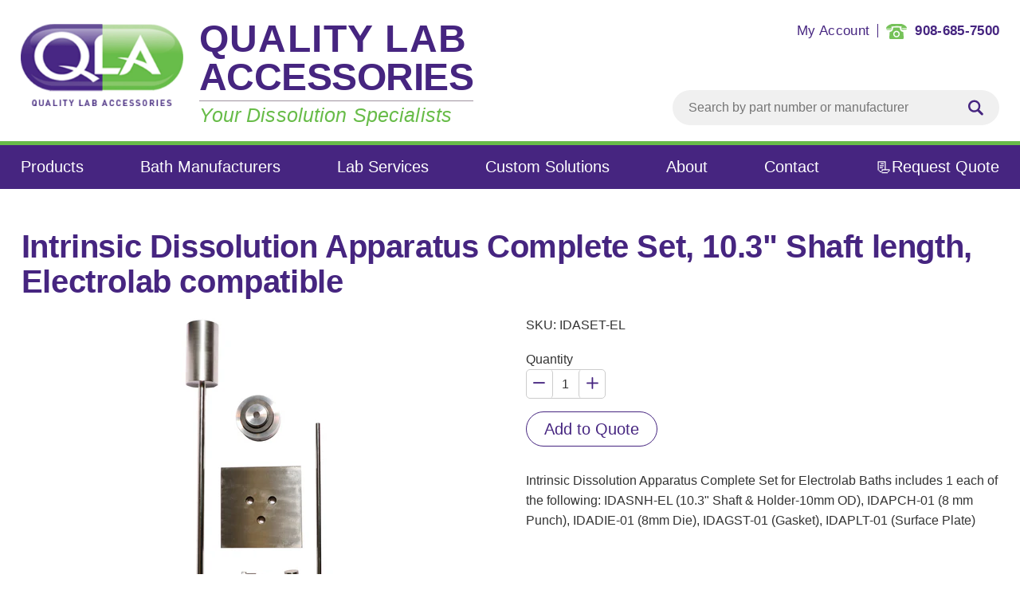

--- FILE ---
content_type: text/html; charset=utf-8
request_url: https://qla-llc.com/products/intrinsic-dissolution-apparatus-complete-set-10-3-shaft-length-electrolab-compatible
body_size: 16430
content:
<!doctype html>
<!--[if IE 8]><html class="no-js lt-ie9" lang="en"> <![endif]-->
<!--[if IE 9 ]><html class="ie9 no-js"> <![endif]-->
<!--[if (gt IE 9)|!(IE)]><!--> <html class="no-js"> <!--<![endif]-->
<head>



  <!-- Basic page needs ================================================== -->
  <meta charset="utf-8">
  <meta http-equiv="X-UA-Compatible" content="IE=edge,chrome=1">

	<link rel="apple-touch-icon" sizes="180x180" href="//qla-llc.com/cdn/shop/t/5/assets/apple-touch-icon.png?v=132710780986042365031593069307">
	<link rel="icon" type="image/png" sizes="32x32" href="//qla-llc.com/cdn/shop/t/5/assets/favicon-32x32.png?v=88446040685309216761593069248">
	<link rel="icon" type="image/png" sizes="16x16" href="//qla-llc.com/cdn/shop/t/5/assets/favicon-16x16.png?v=178712964942843899891593069264">
	<link rel="manifest" href="//qla-llc.com/cdn/shop/t/5/assets/site.webmanifest?v=41335316491164338651593069278">
	<link rel="mask-icon" href="//qla-llc.com/cdn/shop/t/5/assets/safari-pinned-tab.svg?v=11843680789963957751593069288" color="#5bbad5">
	<meta name="msapplication-TileColor" content="#00aba9">
	<meta name="theme-color" content="#462580">

	

  

  

  

  <!-- Title and description ================================================== -->
  <title>
  Intrinsic Dissolution Apparatus Complete Set, 10.3&quot; Shaft length, Elec &ndash; Quality Lab Accessories
  </title>

  
  <meta name="description" content="Intrinsic Dissolution Apparatus Complete Set for Electrolab Baths includes 1 each of the following: IDASNH-EL (10.3&quot; Shaft &amp;amp; Holder-10mm OD), IDAPCH-01 (8 mm Punch), IDADIE-01 (8mm Die), IDAGST-01 (Gasket), IDAPLT-01 (Surface Plate)">
  

  <!-- Helpers ================================================== -->
  <!-- /snippets/social-meta-tags.liquid -->


  <meta property="og:type" content="product">
  <meta property="og:title" content="Intrinsic Dissolution Apparatus Complete Set, 10.3&quot; Shaft length, Electrolab compatible">
  
    <meta property="og:image" content="http://qla-llc.com/cdn/shop/products/376fa2c739c6c761d85d1518b35b6844_9224381c-9ac4-4c79-8099-7c8ba463197d_600x600.jpg?v=1644258253">
    <meta property="og:image:secure_url" content="https://qla-llc.com/cdn/shop/products/376fa2c739c6c761d85d1518b35b6844_9224381c-9ac4-4c79-8099-7c8ba463197d_600x600.jpg?v=1644258253">
  
  <meta property="og:description" content="Intrinsic Dissolution Apparatus Complete Set for Electrolab Baths includes 1 each of the following: IDASNH-EL (10.3&quot; Shaft &amp;amp; Holder-10mm OD), IDAPCH-01 (8 mm Punch), IDADIE-01 (8mm Die), IDAGST-01 (Gasket), IDAPLT-01 (Surface Plate)">

 
  <meta property="og:price:amount" content="0.00">
  <meta property="og:price:currency" content="USD">
 


<meta property="og:url" content="https://qla-llc.com/products/intrinsic-dissolution-apparatus-complete-set-10-3-shaft-length-electrolab-compatible">
<meta property="og:site_name" content="Quality Lab Accessories">




  <meta name="twitter:card" content="summary">


  <meta name="twitter:title" content="Intrinsic Dissolution Apparatus Complete Set, 10.3&quot; Shaft length, Electrolab compatible">
  <meta name="twitter:description" content="Intrinsic Dissolution Apparatus Complete Set for Electrolab Baths includes 1 each of the following: IDASNH-EL (10.3&quot; Shaft &amp;amp; Holder-10mm OD), IDAPCH-01 (8 mm Punch), IDADIE-01 (8mm Die), IDAGST-01">
  <meta name="twitter:image" content="https://qla-llc.com/cdn/shop/products/376fa2c739c6c761d85d1518b35b6844_9224381c-9ac4-4c79-8099-7c8ba463197d_600x600.jpg?v=1644258253">
  <meta name="twitter:image:width" content="600">
  <meta name="twitter:image:height" content="600">


  <link rel="canonical" href="https://qla-llc.com/products/intrinsic-dissolution-apparatus-complete-set-10-3-shaft-length-electrolab-compatible">
  <meta name="viewport" content="width=device-width,initial-scale=1,shrink-to-fit=no">
  <meta name="theme-color" content="#747474">

  <!-- Google Tag Manager -->
<script>(function(w,d,s,l,i){w[l]=w[l]||[];w[l].push({'gtm.start':
new Date().getTime(),event:'gtm.js'});var f=d.getElementsByTagName(s)[0],
j=d.createElement(s),dl=l!='dataLayer'?'&l='+l:'';j.async=true;j.src=
'https://www.googletagmanager.com/gtm.js?id='+i+dl;f.parentNode.insertBefore(j,f);
})(window,document,'script','dataLayer','GTM-M6QSS4L');</script>
<!-- End Google Tag Manager -->

  <!-- Google tag (gtag.js) --> <script async src=https://www.googletagmanager.com/gtag/js?id=G-15DCJ1V0SN></script> <script> window.dataLayer = window.dataLayer || []; function gtag(){dataLayer.push(arguments);} gtag('js', new Date()); gtag('config', 'G-15DCJ1V0SN'); </script>

  <!-- CSS ================================================== -->
  <link href="//qla-llc.com/cdn/shop/t/5/assets/timber.scss.css?v=12902307591852195771751989368" rel="stylesheet" type="text/css" media="all" />

  

  
  <link href="//qla-llc.com/cdn/shop/t/5/assets/jquery.fancybox.min.css?v=19278034316635137701593069260" rel="stylesheet" type="text/css" media="all" />

  <link rel="stylesheet" href="https://use.fontawesome.com/releases/v5.3.1/css/solid.css" integrity="sha384-VGP9aw4WtGH/uPAOseYxZ+Vz/vaTb1ehm1bwx92Fm8dTrE+3boLfF1SpAtB1z7HW" crossorigin="anonymous">
  <link rel="stylesheet" href="https://use.fontawesome.com/releases/v5.3.1/css/fontawesome.css" integrity="sha384-1rquJLNOM3ijoueaaeS5m+McXPJCGdr5HcA03/VHXxcp2kX2sUrQDmFc3jR5i/C7" crossorigin="anonymous">

  <!-- Header hook for plugins ================================================== -->
  <script>window.performance && window.performance.mark && window.performance.mark('shopify.content_for_header.start');</script><meta id="shopify-digital-wallet" name="shopify-digital-wallet" content="/6038585459/digital_wallets/dialog">
<link rel="alternate" type="application/json+oembed" href="https://qla-llc.com/products/intrinsic-dissolution-apparatus-complete-set-10-3-shaft-length-electrolab-compatible.oembed">
<script async="async" src="/checkouts/internal/preloads.js?locale=en-US"></script>
<script id="shopify-features" type="application/json">{"accessToken":"e8d5a72dfa8162eabd02037120c0a92a","betas":["rich-media-storefront-analytics"],"domain":"qla-llc.com","predictiveSearch":true,"shopId":6038585459,"locale":"en"}</script>
<script>var Shopify = Shopify || {};
Shopify.shop = "qla-llc-com.myshopify.com";
Shopify.locale = "en";
Shopify.currency = {"active":"USD","rate":"1.0"};
Shopify.country = "US";
Shopify.theme = {"name":"DON'T DELETE InstallingRAQ_19.06.20timber","id":81857085555,"schema_name":null,"schema_version":null,"theme_store_id":null,"role":"main"};
Shopify.theme.handle = "null";
Shopify.theme.style = {"id":null,"handle":null};
Shopify.cdnHost = "qla-llc.com/cdn";
Shopify.routes = Shopify.routes || {};
Shopify.routes.root = "/";</script>
<script type="module">!function(o){(o.Shopify=o.Shopify||{}).modules=!0}(window);</script>
<script>!function(o){function n(){var o=[];function n(){o.push(Array.prototype.slice.apply(arguments))}return n.q=o,n}var t=o.Shopify=o.Shopify||{};t.loadFeatures=n(),t.autoloadFeatures=n()}(window);</script>
<script id="shop-js-analytics" type="application/json">{"pageType":"product"}</script>
<script defer="defer" async type="module" src="//qla-llc.com/cdn/shopifycloud/shop-js/modules/v2/client.init-shop-cart-sync_BApSsMSl.en.esm.js"></script>
<script defer="defer" async type="module" src="//qla-llc.com/cdn/shopifycloud/shop-js/modules/v2/chunk.common_CBoos6YZ.esm.js"></script>
<script type="module">
  await import("//qla-llc.com/cdn/shopifycloud/shop-js/modules/v2/client.init-shop-cart-sync_BApSsMSl.en.esm.js");
await import("//qla-llc.com/cdn/shopifycloud/shop-js/modules/v2/chunk.common_CBoos6YZ.esm.js");

  window.Shopify.SignInWithShop?.initShopCartSync?.({"fedCMEnabled":true,"windoidEnabled":true});

</script>
<script id="__st">var __st={"a":6038585459,"offset":-18000,"reqid":"f831e89c-7bd4-42bf-80f5-c4c19e77df19-1768872537","pageurl":"qla-llc.com\/products\/intrinsic-dissolution-apparatus-complete-set-10-3-shaft-length-electrolab-compatible","u":"aa4e970b82b7","p":"product","rtyp":"product","rid":6752630603891};</script>
<script>window.ShopifyPaypalV4VisibilityTracking = true;</script>
<script id="captcha-bootstrap">!function(){'use strict';const t='contact',e='account',n='new_comment',o=[[t,t],['blogs',n],['comments',n],[t,'customer']],c=[[e,'customer_login'],[e,'guest_login'],[e,'recover_customer_password'],[e,'create_customer']],r=t=>t.map((([t,e])=>`form[action*='/${t}']:not([data-nocaptcha='true']) input[name='form_type'][value='${e}']`)).join(','),a=t=>()=>t?[...document.querySelectorAll(t)].map((t=>t.form)):[];function s(){const t=[...o],e=r(t);return a(e)}const i='password',u='form_key',d=['recaptcha-v3-token','g-recaptcha-response','h-captcha-response',i],f=()=>{try{return window.sessionStorage}catch{return}},m='__shopify_v',_=t=>t.elements[u];function p(t,e,n=!1){try{const o=window.sessionStorage,c=JSON.parse(o.getItem(e)),{data:r}=function(t){const{data:e,action:n}=t;return t[m]||n?{data:e,action:n}:{data:t,action:n}}(c);for(const[e,n]of Object.entries(r))t.elements[e]&&(t.elements[e].value=n);n&&o.removeItem(e)}catch(o){console.error('form repopulation failed',{error:o})}}const l='form_type',E='cptcha';function T(t){t.dataset[E]=!0}const w=window,h=w.document,L='Shopify',v='ce_forms',y='captcha';let A=!1;((t,e)=>{const n=(g='f06e6c50-85a8-45c8-87d0-21a2b65856fe',I='https://cdn.shopify.com/shopifycloud/storefront-forms-hcaptcha/ce_storefront_forms_captcha_hcaptcha.v1.5.2.iife.js',D={infoText:'Protected by hCaptcha',privacyText:'Privacy',termsText:'Terms'},(t,e,n)=>{const o=w[L][v],c=o.bindForm;if(c)return c(t,g,e,D).then(n);var r;o.q.push([[t,g,e,D],n]),r=I,A||(h.body.append(Object.assign(h.createElement('script'),{id:'captcha-provider',async:!0,src:r})),A=!0)});var g,I,D;w[L]=w[L]||{},w[L][v]=w[L][v]||{},w[L][v].q=[],w[L][y]=w[L][y]||{},w[L][y].protect=function(t,e){n(t,void 0,e),T(t)},Object.freeze(w[L][y]),function(t,e,n,w,h,L){const[v,y,A,g]=function(t,e,n){const i=e?o:[],u=t?c:[],d=[...i,...u],f=r(d),m=r(i),_=r(d.filter((([t,e])=>n.includes(e))));return[a(f),a(m),a(_),s()]}(w,h,L),I=t=>{const e=t.target;return e instanceof HTMLFormElement?e:e&&e.form},D=t=>v().includes(t);t.addEventListener('submit',(t=>{const e=I(t);if(!e)return;const n=D(e)&&!e.dataset.hcaptchaBound&&!e.dataset.recaptchaBound,o=_(e),c=g().includes(e)&&(!o||!o.value);(n||c)&&t.preventDefault(),c&&!n&&(function(t){try{if(!f())return;!function(t){const e=f();if(!e)return;const n=_(t);if(!n)return;const o=n.value;o&&e.removeItem(o)}(t);const e=Array.from(Array(32),(()=>Math.random().toString(36)[2])).join('');!function(t,e){_(t)||t.append(Object.assign(document.createElement('input'),{type:'hidden',name:u})),t.elements[u].value=e}(t,e),function(t,e){const n=f();if(!n)return;const o=[...t.querySelectorAll(`input[type='${i}']`)].map((({name:t})=>t)),c=[...d,...o],r={};for(const[a,s]of new FormData(t).entries())c.includes(a)||(r[a]=s);n.setItem(e,JSON.stringify({[m]:1,action:t.action,data:r}))}(t,e)}catch(e){console.error('failed to persist form',e)}}(e),e.submit())}));const S=(t,e)=>{t&&!t.dataset[E]&&(n(t,e.some((e=>e===t))),T(t))};for(const o of['focusin','change'])t.addEventListener(o,(t=>{const e=I(t);D(e)&&S(e,y())}));const B=e.get('form_key'),M=e.get(l),P=B&&M;t.addEventListener('DOMContentLoaded',(()=>{const t=y();if(P)for(const e of t)e.elements[l].value===M&&p(e,B);[...new Set([...A(),...v().filter((t=>'true'===t.dataset.shopifyCaptcha))])].forEach((e=>S(e,t)))}))}(h,new URLSearchParams(w.location.search),n,t,e,['guest_login'])})(!0,!0)}();</script>
<script integrity="sha256-4kQ18oKyAcykRKYeNunJcIwy7WH5gtpwJnB7kiuLZ1E=" data-source-attribution="shopify.loadfeatures" defer="defer" src="//qla-llc.com/cdn/shopifycloud/storefront/assets/storefront/load_feature-a0a9edcb.js" crossorigin="anonymous"></script>
<script data-source-attribution="shopify.dynamic_checkout.dynamic.init">var Shopify=Shopify||{};Shopify.PaymentButton=Shopify.PaymentButton||{isStorefrontPortableWallets:!0,init:function(){window.Shopify.PaymentButton.init=function(){};var t=document.createElement("script");t.src="https://qla-llc.com/cdn/shopifycloud/portable-wallets/latest/portable-wallets.en.js",t.type="module",document.head.appendChild(t)}};
</script>
<script data-source-attribution="shopify.dynamic_checkout.buyer_consent">
  function portableWalletsHideBuyerConsent(e){var t=document.getElementById("shopify-buyer-consent"),n=document.getElementById("shopify-subscription-policy-button");t&&n&&(t.classList.add("hidden"),t.setAttribute("aria-hidden","true"),n.removeEventListener("click",e))}function portableWalletsShowBuyerConsent(e){var t=document.getElementById("shopify-buyer-consent"),n=document.getElementById("shopify-subscription-policy-button");t&&n&&(t.classList.remove("hidden"),t.removeAttribute("aria-hidden"),n.addEventListener("click",e))}window.Shopify?.PaymentButton&&(window.Shopify.PaymentButton.hideBuyerConsent=portableWalletsHideBuyerConsent,window.Shopify.PaymentButton.showBuyerConsent=portableWalletsShowBuyerConsent);
</script>
<script data-source-attribution="shopify.dynamic_checkout.cart.bootstrap">document.addEventListener("DOMContentLoaded",(function(){function t(){return document.querySelector("shopify-accelerated-checkout-cart, shopify-accelerated-checkout")}if(t())Shopify.PaymentButton.init();else{new MutationObserver((function(e,n){t()&&(Shopify.PaymentButton.init(),n.disconnect())})).observe(document.body,{childList:!0,subtree:!0})}}));
</script>

<script>window.performance && window.performance.mark && window.performance.mark('shopify.content_for_header.end');</script>
  <!-- /snippets/oldIE-js.liquid -->


<!--[if lt IE 9]>
<script src="//cdnjs.cloudflare.com/ajax/libs/html5shiv/3.7.2/html5shiv.min.js" type="text/javascript"></script>
<script src="//qla-llc.com/cdn/shop/t/5/assets/respond.min.js?v=95960403441832019361593069282" type="text/javascript"></script>
<link href="//qla-llc.com/cdn/shop/t/5/assets/respond-proxy.html" id="respond-proxy" rel="respond-proxy" />
<link href="//qla-llc.com/search?q=e58dbab0aa2fd7f1fbd0895163f28fc3" id="respond-redirect" rel="respond-redirect" />
<script src="//qla-llc.com/search?q=e58dbab0aa2fd7f1fbd0895163f28fc3" type="text/javascript"></script>
<![endif]-->



  <script src="//ajax.googleapis.com/ajax/libs/jquery/1.12.4/jquery.min.js" type="text/javascript"></script>
  <script src="//qla-llc.com/cdn/shop/t/5/assets/modernizr.min.js?v=170583868966104506851593069241" type="text/javascript"></script>

  
  
<style >
@media screen and (max-width: 600px) {
	#raq_lname {
            float:right !important;
            margin-left:0px !important;
    	}
</style>
<link href="https://monorail-edge.shopifysvc.com" rel="dns-prefetch">
<script>(function(){if ("sendBeacon" in navigator && "performance" in window) {try {var session_token_from_headers = performance.getEntriesByType('navigation')[0].serverTiming.find(x => x.name == '_s').description;} catch {var session_token_from_headers = undefined;}var session_cookie_matches = document.cookie.match(/_shopify_s=([^;]*)/);var session_token_from_cookie = session_cookie_matches && session_cookie_matches.length === 2 ? session_cookie_matches[1] : "";var session_token = session_token_from_headers || session_token_from_cookie || "";function handle_abandonment_event(e) {var entries = performance.getEntries().filter(function(entry) {return /monorail-edge.shopifysvc.com/.test(entry.name);});if (!window.abandonment_tracked && entries.length === 0) {window.abandonment_tracked = true;var currentMs = Date.now();var navigation_start = performance.timing.navigationStart;var payload = {shop_id: 6038585459,url: window.location.href,navigation_start,duration: currentMs - navigation_start,session_token,page_type: "product"};window.navigator.sendBeacon("https://monorail-edge.shopifysvc.com/v1/produce", JSON.stringify({schema_id: "online_store_buyer_site_abandonment/1.1",payload: payload,metadata: {event_created_at_ms: currentMs,event_sent_at_ms: currentMs}}));}}window.addEventListener('pagehide', handle_abandonment_event);}}());</script>
<script id="web-pixels-manager-setup">(function e(e,d,r,n,o){if(void 0===o&&(o={}),!Boolean(null===(a=null===(i=window.Shopify)||void 0===i?void 0:i.analytics)||void 0===a?void 0:a.replayQueue)){var i,a;window.Shopify=window.Shopify||{};var t=window.Shopify;t.analytics=t.analytics||{};var s=t.analytics;s.replayQueue=[],s.publish=function(e,d,r){return s.replayQueue.push([e,d,r]),!0};try{self.performance.mark("wpm:start")}catch(e){}var l=function(){var e={modern:/Edge?\/(1{2}[4-9]|1[2-9]\d|[2-9]\d{2}|\d{4,})\.\d+(\.\d+|)|Firefox\/(1{2}[4-9]|1[2-9]\d|[2-9]\d{2}|\d{4,})\.\d+(\.\d+|)|Chrom(ium|e)\/(9{2}|\d{3,})\.\d+(\.\d+|)|(Maci|X1{2}).+ Version\/(15\.\d+|(1[6-9]|[2-9]\d|\d{3,})\.\d+)([,.]\d+|)( \(\w+\)|)( Mobile\/\w+|) Safari\/|Chrome.+OPR\/(9{2}|\d{3,})\.\d+\.\d+|(CPU[ +]OS|iPhone[ +]OS|CPU[ +]iPhone|CPU IPhone OS|CPU iPad OS)[ +]+(15[._]\d+|(1[6-9]|[2-9]\d|\d{3,})[._]\d+)([._]\d+|)|Android:?[ /-](13[3-9]|1[4-9]\d|[2-9]\d{2}|\d{4,})(\.\d+|)(\.\d+|)|Android.+Firefox\/(13[5-9]|1[4-9]\d|[2-9]\d{2}|\d{4,})\.\d+(\.\d+|)|Android.+Chrom(ium|e)\/(13[3-9]|1[4-9]\d|[2-9]\d{2}|\d{4,})\.\d+(\.\d+|)|SamsungBrowser\/([2-9]\d|\d{3,})\.\d+/,legacy:/Edge?\/(1[6-9]|[2-9]\d|\d{3,})\.\d+(\.\d+|)|Firefox\/(5[4-9]|[6-9]\d|\d{3,})\.\d+(\.\d+|)|Chrom(ium|e)\/(5[1-9]|[6-9]\d|\d{3,})\.\d+(\.\d+|)([\d.]+$|.*Safari\/(?![\d.]+ Edge\/[\d.]+$))|(Maci|X1{2}).+ Version\/(10\.\d+|(1[1-9]|[2-9]\d|\d{3,})\.\d+)([,.]\d+|)( \(\w+\)|)( Mobile\/\w+|) Safari\/|Chrome.+OPR\/(3[89]|[4-9]\d|\d{3,})\.\d+\.\d+|(CPU[ +]OS|iPhone[ +]OS|CPU[ +]iPhone|CPU IPhone OS|CPU iPad OS)[ +]+(10[._]\d+|(1[1-9]|[2-9]\d|\d{3,})[._]\d+)([._]\d+|)|Android:?[ /-](13[3-9]|1[4-9]\d|[2-9]\d{2}|\d{4,})(\.\d+|)(\.\d+|)|Mobile Safari.+OPR\/([89]\d|\d{3,})\.\d+\.\d+|Android.+Firefox\/(13[5-9]|1[4-9]\d|[2-9]\d{2}|\d{4,})\.\d+(\.\d+|)|Android.+Chrom(ium|e)\/(13[3-9]|1[4-9]\d|[2-9]\d{2}|\d{4,})\.\d+(\.\d+|)|Android.+(UC? ?Browser|UCWEB|U3)[ /]?(15\.([5-9]|\d{2,})|(1[6-9]|[2-9]\d|\d{3,})\.\d+)\.\d+|SamsungBrowser\/(5\.\d+|([6-9]|\d{2,})\.\d+)|Android.+MQ{2}Browser\/(14(\.(9|\d{2,})|)|(1[5-9]|[2-9]\d|\d{3,})(\.\d+|))(\.\d+|)|K[Aa][Ii]OS\/(3\.\d+|([4-9]|\d{2,})\.\d+)(\.\d+|)/},d=e.modern,r=e.legacy,n=navigator.userAgent;return n.match(d)?"modern":n.match(r)?"legacy":"unknown"}(),u="modern"===l?"modern":"legacy",c=(null!=n?n:{modern:"",legacy:""})[u],f=function(e){return[e.baseUrl,"/wpm","/b",e.hashVersion,"modern"===e.buildTarget?"m":"l",".js"].join("")}({baseUrl:d,hashVersion:r,buildTarget:u}),m=function(e){var d=e.version,r=e.bundleTarget,n=e.surface,o=e.pageUrl,i=e.monorailEndpoint;return{emit:function(e){var a=e.status,t=e.errorMsg,s=(new Date).getTime(),l=JSON.stringify({metadata:{event_sent_at_ms:s},events:[{schema_id:"web_pixels_manager_load/3.1",payload:{version:d,bundle_target:r,page_url:o,status:a,surface:n,error_msg:t},metadata:{event_created_at_ms:s}}]});if(!i)return console&&console.warn&&console.warn("[Web Pixels Manager] No Monorail endpoint provided, skipping logging."),!1;try{return self.navigator.sendBeacon.bind(self.navigator)(i,l)}catch(e){}var u=new XMLHttpRequest;try{return u.open("POST",i,!0),u.setRequestHeader("Content-Type","text/plain"),u.send(l),!0}catch(e){return console&&console.warn&&console.warn("[Web Pixels Manager] Got an unhandled error while logging to Monorail."),!1}}}}({version:r,bundleTarget:l,surface:e.surface,pageUrl:self.location.href,monorailEndpoint:e.monorailEndpoint});try{o.browserTarget=l,function(e){var d=e.src,r=e.async,n=void 0===r||r,o=e.onload,i=e.onerror,a=e.sri,t=e.scriptDataAttributes,s=void 0===t?{}:t,l=document.createElement("script"),u=document.querySelector("head"),c=document.querySelector("body");if(l.async=n,l.src=d,a&&(l.integrity=a,l.crossOrigin="anonymous"),s)for(var f in s)if(Object.prototype.hasOwnProperty.call(s,f))try{l.dataset[f]=s[f]}catch(e){}if(o&&l.addEventListener("load",o),i&&l.addEventListener("error",i),u)u.appendChild(l);else{if(!c)throw new Error("Did not find a head or body element to append the script");c.appendChild(l)}}({src:f,async:!0,onload:function(){if(!function(){var e,d;return Boolean(null===(d=null===(e=window.Shopify)||void 0===e?void 0:e.analytics)||void 0===d?void 0:d.initialized)}()){var d=window.webPixelsManager.init(e)||void 0;if(d){var r=window.Shopify.analytics;r.replayQueue.forEach((function(e){var r=e[0],n=e[1],o=e[2];d.publishCustomEvent(r,n,o)})),r.replayQueue=[],r.publish=d.publishCustomEvent,r.visitor=d.visitor,r.initialized=!0}}},onerror:function(){return m.emit({status:"failed",errorMsg:"".concat(f," has failed to load")})},sri:function(e){var d=/^sha384-[A-Za-z0-9+/=]+$/;return"string"==typeof e&&d.test(e)}(c)?c:"",scriptDataAttributes:o}),m.emit({status:"loading"})}catch(e){m.emit({status:"failed",errorMsg:(null==e?void 0:e.message)||"Unknown error"})}}})({shopId: 6038585459,storefrontBaseUrl: "https://qla-llc.com",extensionsBaseUrl: "https://extensions.shopifycdn.com/cdn/shopifycloud/web-pixels-manager",monorailEndpoint: "https://monorail-edge.shopifysvc.com/unstable/produce_batch",surface: "storefront-renderer",enabledBetaFlags: ["2dca8a86"],webPixelsConfigList: [{"id":"shopify-app-pixel","configuration":"{}","eventPayloadVersion":"v1","runtimeContext":"STRICT","scriptVersion":"0450","apiClientId":"shopify-pixel","type":"APP","privacyPurposes":["ANALYTICS","MARKETING"]},{"id":"shopify-custom-pixel","eventPayloadVersion":"v1","runtimeContext":"LAX","scriptVersion":"0450","apiClientId":"shopify-pixel","type":"CUSTOM","privacyPurposes":["ANALYTICS","MARKETING"]}],isMerchantRequest: false,initData: {"shop":{"name":"Quality Lab Accessories","paymentSettings":{"currencyCode":"USD"},"myshopifyDomain":"qla-llc-com.myshopify.com","countryCode":"US","storefrontUrl":"https:\/\/qla-llc.com"},"customer":null,"cart":null,"checkout":null,"productVariants":[{"price":{"amount":0.0,"currencyCode":"USD"},"product":{"title":"Intrinsic Dissolution Apparatus Complete Set, 10.3\" Shaft length, Electrolab compatible","vendor":"QLA","id":"6752630603891","untranslatedTitle":"Intrinsic Dissolution Apparatus Complete Set, 10.3\" Shaft length, Electrolab compatible","url":"\/products\/intrinsic-dissolution-apparatus-complete-set-10-3-shaft-length-electrolab-compatible","type":"Intrinsic Dissolution"},"id":"39814142951539","image":{"src":"\/\/qla-llc.com\/cdn\/shop\/products\/376fa2c739c6c761d85d1518b35b6844_9224381c-9ac4-4c79-8099-7c8ba463197d.jpg?v=1644258253"},"sku":"IDASET-EL","title":"Default Title","untranslatedTitle":"Default Title"}],"purchasingCompany":null},},"https://qla-llc.com/cdn","fcfee988w5aeb613cpc8e4bc33m6693e112",{"modern":"","legacy":""},{"shopId":"6038585459","storefrontBaseUrl":"https:\/\/qla-llc.com","extensionBaseUrl":"https:\/\/extensions.shopifycdn.com\/cdn\/shopifycloud\/web-pixels-manager","surface":"storefront-renderer","enabledBetaFlags":"[\"2dca8a86\"]","isMerchantRequest":"false","hashVersion":"fcfee988w5aeb613cpc8e4bc33m6693e112","publish":"custom","events":"[[\"page_viewed\",{}],[\"product_viewed\",{\"productVariant\":{\"price\":{\"amount\":0.0,\"currencyCode\":\"USD\"},\"product\":{\"title\":\"Intrinsic Dissolution Apparatus Complete Set, 10.3\\\" Shaft length, Electrolab compatible\",\"vendor\":\"QLA\",\"id\":\"6752630603891\",\"untranslatedTitle\":\"Intrinsic Dissolution Apparatus Complete Set, 10.3\\\" Shaft length, Electrolab compatible\",\"url\":\"\/products\/intrinsic-dissolution-apparatus-complete-set-10-3-shaft-length-electrolab-compatible\",\"type\":\"Intrinsic Dissolution\"},\"id\":\"39814142951539\",\"image\":{\"src\":\"\/\/qla-llc.com\/cdn\/shop\/products\/376fa2c739c6c761d85d1518b35b6844_9224381c-9ac4-4c79-8099-7c8ba463197d.jpg?v=1644258253\"},\"sku\":\"IDASET-EL\",\"title\":\"Default Title\",\"untranslatedTitle\":\"Default Title\"}}]]"});</script><script>
  window.ShopifyAnalytics = window.ShopifyAnalytics || {};
  window.ShopifyAnalytics.meta = window.ShopifyAnalytics.meta || {};
  window.ShopifyAnalytics.meta.currency = 'USD';
  var meta = {"product":{"id":6752630603891,"gid":"gid:\/\/shopify\/Product\/6752630603891","vendor":"QLA","type":"Intrinsic Dissolution","handle":"intrinsic-dissolution-apparatus-complete-set-10-3-shaft-length-electrolab-compatible","variants":[{"id":39814142951539,"price":0,"name":"Intrinsic Dissolution Apparatus Complete Set, 10.3\" Shaft length, Electrolab compatible","public_title":null,"sku":"IDASET-EL"}],"remote":false},"page":{"pageType":"product","resourceType":"product","resourceId":6752630603891,"requestId":"f831e89c-7bd4-42bf-80f5-c4c19e77df19-1768872537"}};
  for (var attr in meta) {
    window.ShopifyAnalytics.meta[attr] = meta[attr];
  }
</script>
<script class="analytics">
  (function () {
    var customDocumentWrite = function(content) {
      var jquery = null;

      if (window.jQuery) {
        jquery = window.jQuery;
      } else if (window.Checkout && window.Checkout.$) {
        jquery = window.Checkout.$;
      }

      if (jquery) {
        jquery('body').append(content);
      }
    };

    var hasLoggedConversion = function(token) {
      if (token) {
        return document.cookie.indexOf('loggedConversion=' + token) !== -1;
      }
      return false;
    }

    var setCookieIfConversion = function(token) {
      if (token) {
        var twoMonthsFromNow = new Date(Date.now());
        twoMonthsFromNow.setMonth(twoMonthsFromNow.getMonth() + 2);

        document.cookie = 'loggedConversion=' + token + '; expires=' + twoMonthsFromNow;
      }
    }

    var trekkie = window.ShopifyAnalytics.lib = window.trekkie = window.trekkie || [];
    if (trekkie.integrations) {
      return;
    }
    trekkie.methods = [
      'identify',
      'page',
      'ready',
      'track',
      'trackForm',
      'trackLink'
    ];
    trekkie.factory = function(method) {
      return function() {
        var args = Array.prototype.slice.call(arguments);
        args.unshift(method);
        trekkie.push(args);
        return trekkie;
      };
    };
    for (var i = 0; i < trekkie.methods.length; i++) {
      var key = trekkie.methods[i];
      trekkie[key] = trekkie.factory(key);
    }
    trekkie.load = function(config) {
      trekkie.config = config || {};
      trekkie.config.initialDocumentCookie = document.cookie;
      var first = document.getElementsByTagName('script')[0];
      var script = document.createElement('script');
      script.type = 'text/javascript';
      script.onerror = function(e) {
        var scriptFallback = document.createElement('script');
        scriptFallback.type = 'text/javascript';
        scriptFallback.onerror = function(error) {
                var Monorail = {
      produce: function produce(monorailDomain, schemaId, payload) {
        var currentMs = new Date().getTime();
        var event = {
          schema_id: schemaId,
          payload: payload,
          metadata: {
            event_created_at_ms: currentMs,
            event_sent_at_ms: currentMs
          }
        };
        return Monorail.sendRequest("https://" + monorailDomain + "/v1/produce", JSON.stringify(event));
      },
      sendRequest: function sendRequest(endpointUrl, payload) {
        // Try the sendBeacon API
        if (window && window.navigator && typeof window.navigator.sendBeacon === 'function' && typeof window.Blob === 'function' && !Monorail.isIos12()) {
          var blobData = new window.Blob([payload], {
            type: 'text/plain'
          });

          if (window.navigator.sendBeacon(endpointUrl, blobData)) {
            return true;
          } // sendBeacon was not successful

        } // XHR beacon

        var xhr = new XMLHttpRequest();

        try {
          xhr.open('POST', endpointUrl);
          xhr.setRequestHeader('Content-Type', 'text/plain');
          xhr.send(payload);
        } catch (e) {
          console.log(e);
        }

        return false;
      },
      isIos12: function isIos12() {
        return window.navigator.userAgent.lastIndexOf('iPhone; CPU iPhone OS 12_') !== -1 || window.navigator.userAgent.lastIndexOf('iPad; CPU OS 12_') !== -1;
      }
    };
    Monorail.produce('monorail-edge.shopifysvc.com',
      'trekkie_storefront_load_errors/1.1',
      {shop_id: 6038585459,
      theme_id: 81857085555,
      app_name: "storefront",
      context_url: window.location.href,
      source_url: "//qla-llc.com/cdn/s/trekkie.storefront.cd680fe47e6c39ca5d5df5f0a32d569bc48c0f27.min.js"});

        };
        scriptFallback.async = true;
        scriptFallback.src = '//qla-llc.com/cdn/s/trekkie.storefront.cd680fe47e6c39ca5d5df5f0a32d569bc48c0f27.min.js';
        first.parentNode.insertBefore(scriptFallback, first);
      };
      script.async = true;
      script.src = '//qla-llc.com/cdn/s/trekkie.storefront.cd680fe47e6c39ca5d5df5f0a32d569bc48c0f27.min.js';
      first.parentNode.insertBefore(script, first);
    };
    trekkie.load(
      {"Trekkie":{"appName":"storefront","development":false,"defaultAttributes":{"shopId":6038585459,"isMerchantRequest":null,"themeId":81857085555,"themeCityHash":"6917770661542890578","contentLanguage":"en","currency":"USD","eventMetadataId":"c20f2407-cfbe-4a29-ab93-c93dd5b0d55d"},"isServerSideCookieWritingEnabled":true,"monorailRegion":"shop_domain","enabledBetaFlags":["65f19447"]},"Session Attribution":{},"S2S":{"facebookCapiEnabled":false,"source":"trekkie-storefront-renderer","apiClientId":580111}}
    );

    var loaded = false;
    trekkie.ready(function() {
      if (loaded) return;
      loaded = true;

      window.ShopifyAnalytics.lib = window.trekkie;

      var originalDocumentWrite = document.write;
      document.write = customDocumentWrite;
      try { window.ShopifyAnalytics.merchantGoogleAnalytics.call(this); } catch(error) {};
      document.write = originalDocumentWrite;

      window.ShopifyAnalytics.lib.page(null,{"pageType":"product","resourceType":"product","resourceId":6752630603891,"requestId":"f831e89c-7bd4-42bf-80f5-c4c19e77df19-1768872537","shopifyEmitted":true});

      var match = window.location.pathname.match(/checkouts\/(.+)\/(thank_you|post_purchase)/)
      var token = match? match[1]: undefined;
      if (!hasLoggedConversion(token)) {
        setCookieIfConversion(token);
        window.ShopifyAnalytics.lib.track("Viewed Product",{"currency":"USD","variantId":39814142951539,"productId":6752630603891,"productGid":"gid:\/\/shopify\/Product\/6752630603891","name":"Intrinsic Dissolution Apparatus Complete Set, 10.3\" Shaft length, Electrolab compatible","price":"0.00","sku":"IDASET-EL","brand":"QLA","variant":null,"category":"Intrinsic Dissolution","nonInteraction":true,"remote":false},undefined,undefined,{"shopifyEmitted":true});
      window.ShopifyAnalytics.lib.track("monorail:\/\/trekkie_storefront_viewed_product\/1.1",{"currency":"USD","variantId":39814142951539,"productId":6752630603891,"productGid":"gid:\/\/shopify\/Product\/6752630603891","name":"Intrinsic Dissolution Apparatus Complete Set, 10.3\" Shaft length, Electrolab compatible","price":"0.00","sku":"IDASET-EL","brand":"QLA","variant":null,"category":"Intrinsic Dissolution","nonInteraction":true,"remote":false,"referer":"https:\/\/qla-llc.com\/products\/intrinsic-dissolution-apparatus-complete-set-10-3-shaft-length-electrolab-compatible"});
      }
    });


        var eventsListenerScript = document.createElement('script');
        eventsListenerScript.async = true;
        eventsListenerScript.src = "//qla-llc.com/cdn/shopifycloud/storefront/assets/shop_events_listener-3da45d37.js";
        document.getElementsByTagName('head')[0].appendChild(eventsListenerScript);

})();</script>
<script
  defer
  src="https://qla-llc.com/cdn/shopifycloud/perf-kit/shopify-perf-kit-3.0.4.min.js"
  data-application="storefront-renderer"
  data-shop-id="6038585459"
  data-render-region="gcp-us-central1"
  data-page-type="product"
  data-theme-instance-id="81857085555"
  data-theme-name=""
  data-theme-version=""
  data-monorail-region="shop_domain"
  data-resource-timing-sampling-rate="10"
  data-shs="true"
  data-shs-beacon="true"
  data-shs-export-with-fetch="true"
  data-shs-logs-sample-rate="1"
  data-shs-beacon-endpoint="https://qla-llc.com/api/collect"
></script>
</head>


<body id="intrinsic-dissolution-apparatus-complete-set-10-3-quot-shaft-length-elec" class="template-product" >

<!-- Google Tag Manager (noscript) -->
<noscript><iframe src="https://www.googletagmanager.com/ns.html?id=GTM-M6QSS4L"
height="0" width="0" style="display:none;visibility:hidden"></iframe></noscript>
<!-- End Google Tag Manager (noscript) -->

	<div id="shopify-section-mobile-navigation" class="shopify-section">
<div id="NavDrawer" class="drawer drawer--left">
    <div class="drawer__header">
      <div class="drawer__title h3">Browse</div>
      <div class="drawer__close js-drawer-close">
        <button type="button" class="icon-fallback-text">
          <span class="icon icon-x" aria-hidden="true"></span>
          <span class="fallback-text">Close menu</span>
        </button>
      </div>
    </div>
	
    <!-- begin mobile-nav -->
    <ul class="mobile-nav">
		
		
      <li class="mobile-nav__item mobile-nav__search">
        <!-- /snippets/search-bar.liquid -->


<form action="/search" method="get" class="input-group search-bar" role="search">
  
  <input type="search" name="q" value="" placeholder="Search by part number or manufacturer" class="input-group-field" aria-label="Search by part number or manufacturer">
  <span class="input-group-btn">
    <button type="submit" class="btn icon-fallback-text">
      <span class="icon icon-search" aria-hidden="true"></span>
      <span class="fallback-text">Search</span>
    </button>
  </span>
</form>

      </li>
      

		   
			
          <li class="mobile-nav__item">
            <a href="/collections/categories" class="mobile-nav__link">Products</a>
          </li>
        
      

		   
			
          <li class="mobile-nav__item">
            <a href="/collections/bath-manufacturers" class="mobile-nav__link">Bath Manufacturers</a>
          </li>
        
      

		   
			
          <li class="mobile-nav__item">
            <a href="https://www.qlalabservices.com" class="mobile-nav__link">Lab Services</a>
          </li>
        
      

		   
			
          <li class="mobile-nav__item">
            <a href="/a/content/custom-solutions/" class="mobile-nav__link">Custom Solutions</a>
          </li>
        
      

		   
			
		  
			  <li class="mobile-nav__item" aria-haspopup="true">
				<div class="mobile-nav__has-sublist">
				  <a href="/a/content/about-us/about-quality-lab-accessories/" class="mobile-nav__link">About</a>
				  <div class="mobile-nav__toggle">
					<button type="button" class="icon-fallback-text mobile-nav__toggle-open">
					  <span class="icon icon-plus" aria-hidden="true"></span>
					  <span class="fallback-text">See More</span>
					</button>
					<button type="button" class="icon-fallback-text mobile-nav__toggle-close">
					  <span class="icon icon-minus" aria-hidden="true"></span>
					  <span class="fallback-text">"Close Cart"</span>
					</button>
				  </div>
				</div>
				<ul class="mobile-nav__sublist">
				  
						<li class="mobile-nav__item">
						  <a href="/a/content/about-us/about-quality-lab-accessories/" class="mobile-nav__link">About Quality Lab Accessories</a>
						</li>
				  
						<li class="mobile-nav__item">
						  <a href="/blogs/news" class="mobile-nav__link">News</a>
						</li>
				  
						<li class="mobile-nav__item">
						  <a href="/a/content/about-us/quality-policy/" class="mobile-nav__link">Quality Policy</a>
						</li>
				  
						<li class="mobile-nav__item">
						  <a href="/a/content/about-us/counterfeiting/" class="mobile-nav__link">Counterfeiting</a>
						</li>
				  
				</ul>
			  </li>
        
      

		   
			
          <li class="mobile-nav__item">
            <a href="/a/content/contact-us/" class="mobile-nav__link">Contact</a>
          </li>
        
      

		   
			
          <li class="mobile-nav__item">
            <a href="/apps/request-a-quote/" class="mobile-nav__link">📃Request Quote <span class="sc-raq-counter"></span></a>
          </li>
        
      
		
		
			
		  
      
      
        
          <li class="mobile-nav__item">
            <a href="/account/login" id="customer_login_link">Log in</a>
          </li>
          <li class="mobile-nav__item">
            <a href="/account/register" id="customer_register_link">Create account</a>
          </li>
        
      
    </ul>
    <!-- //mobile-nav -->
  </div></div>

  
    <div id="CartDrawer" class="drawer drawer--right">
      <div class="drawer__header">
        <div class="drawer__title h3">Shopping Cart</div>
        <div class="drawer__close js-drawer-close">
          <button type="button" class="icon-fallback-text">
            <span class="icon icon-x" aria-hidden="true"></span>
            <span class="fallback-text">"Close Cart"</span>
          </button>
        </div>
      </div>
      <div id="CartContainer"></div>
    </div>
  

  <div id="PageContainer" class="is-moved-by-drawer">

    <div id="shopify-section-header" class="shopify-section"><header class="site-header section-wrap" role="banner">
	
    <div class="wrapper">
	  	<div class="inside">
			
			<div class="site-header__right">
			
				<span class="mobile-nav__toggle desktop--hide">
					<button type="button" class="js-drawer-open-left" aria-controls="NavDrawer" aria-expanded="false">
					  <span class="icon icon-hamburger" aria-hidden="true"></span>
					</button>
				</span>
				
				<span class="site-header__phone">
					<a href="tel:+19086857500">
						<span>908-685-7500</span>
					</a>
				</span>
				
				<ul class="site-header__utils">
					
						<li class="link ">
							<a href="/account">
								<span>My Account</span>
							</a>
						</li>
					
					<li class="search">
					  <form action="/search" method="get" role="search" class="site-header__search-form">
					    <input type="hidden" name="type" value="product">
						<div class="site-header__search desktop-search-bar">
							  <span class="search-input">
								<input type="search" class="site-header__search-input" name="q" value="" placeholder="Search by part number or manufacturer" aria-label="Search by part number or manufacturer">
							  </span>
							  <span class="search-submit">
								<button type="submit" class="site-header__search-btn">
									<svg version="1.1" xmlns="http://www.w3.org/2000/svg" xmlns:xlink="http://www.w3.org/1999/xlink" x="0px" y="0px" viewBox="0 0 20 20" xml:space="preserve">
										<path fill="#462580" d="M13.7,2.4c-3.1-3.1-8.2-3.1-11.4,0c-3.1,3.1-3.1,8.3,0,11.4c2.8,2.8,7,3.1,10.1,1l4.8,4.8c0.6,0.6,1.6,0.6,2.2,0c0.6-0.6,0.6-1.6,0-2.2l-4.8-4.8C16.8,9.4,16.5,5.1,13.7,2.4z M11.9,12c-2.1,2.1-5.6,2.1-7.7,0c-2.1-2.1-2.1-5.6,0-7.8c2.1-2.1,5.6-2.1,7.7,0C14.1,6.3,14.1,9.8,11.9,12z"/>
									</svg>
								</button>
							  </span>
							</div>
						</form>
					</li>			
				</ul>
			</div>
					
			<div class="site-header__logo">
				<a href="/">
					<img src="//qla-llc.com/cdn/shop/t/5/assets/logo.png?v=9972649643546180171593069296" alt="QLA | Quality Lab Accessories" />
					<span class="tagline">
						<strong><span>Quality Lab</span> Accessories</strong>
						<em>Your Dissolution Specialists</em>
					</span>
				</a>
			</div>
			
		</div>
		
	</div>
</header>



</div>

    <div id="shopify-section-main-navigation" class="shopify-section">
<nav class="nav-bar section-wrap" role="navigation">
      <div class="wrapper">
          
			  <!-- begin site-nav -->
			  <ul class="site-nav desktop-down--hide" id="AccessibleNav">
				
				  
				  
				  
					<li >
					  <a href="/collections/categories" class="site-nav__link">Products</a>
					</li>
				  
				
				  
				  
				  
					<li >
					  <a href="/collections/bath-manufacturers" class="site-nav__link">Bath Manufacturers</a>
					</li>
				  
				
				  
				  
				  
					<li >
					  <a href="https://www.qlalabservices.com" class="site-nav__link">Lab Services</a>
					</li>
				  
				
				  
				  
				  
					<li >
					  <a href="/a/content/custom-solutions/" class="site-nav__link">Custom Solutions</a>
					</li>
				  
				
				  
				  
				  
					<li class="site-nav--has-dropdown" aria-haspopup="true">
					  <a href="/a/content/about-us/about-quality-lab-accessories/" class="site-nav__link">
						About
					  </a>
					  <ul class="site-nav__dropdown">
						
						  <li>
							<a href="/a/content/about-us/about-quality-lab-accessories/" class="site-nav__link">About Quality Lab Accessories</a>
						  </li>
						
						  <li>
							<a href="/blogs/news" class="site-nav__link">News</a>
						  </li>
						
						  <li>
							<a href="/a/content/about-us/quality-policy/" class="site-nav__link">Quality Policy</a>
						  </li>
						
						  <li>
							<a href="/a/content/about-us/counterfeiting/" class="site-nav__link">Counterfeiting</a>
						  </li>
						
					  </ul>
					</li>
				  
				
				  
				  
				  
					<li >
					  <a href="/a/content/contact-us/" class="site-nav__link">Contact</a>
					</li>
				  
				
				  
				  
				  
					<li >
					  <a href="/apps/request-a-quote/" class="site-nav__link">📃Request Quote <span class="sc-raq-counter"></span></a>
					</li>
				  
				
				
			  </ul>
			  <!-- //site-nav -->
		  
		
      </div>
    </nav></div>

	

		<div class="section-wrap main-wrapper">
			<main class="wrapper main-content" role="main">

			  <!-- /templates/product.liquid -->


	





<div class="catalog-layout">

	<div class="catalog-right" data-collection-id="">

		<div itemscope itemtype="http://schema.org/Product">
			<meta itemprop="url" content="https://qla-llc.com/products/intrinsic-dissolution-apparatus-complete-set-10-3-shaft-length-electrolab-compatible">
			<meta itemprop="image" content="//qla-llc.com/cdn/shop/products/376fa2c739c6c761d85d1518b35b6844_9224381c-9ac4-4c79-8099-7c8ba463197d_grande.jpg?v=1644258253">
			
			
			
			
			<div class="grid product-single">
				<h1 itemprop="name" class="grid__item one-whole">Intrinsic Dissolution Apparatus Complete Set, 10.3" Shaft length, Electrolab compatible</h1>
				
				<div class="grid__item desktop--one-half large--two-thirds medium--one-half text-center">
					<div class="product-single__photos" id="ProductPhoto"> 
						 
						<a href="//qla-llc.com/cdn/shop/products/376fa2c739c6c761d85d1518b35b6844_9224381c-9ac4-4c79-8099-7c8ba463197d_1500x1500.jpg?v=1644258253" target="_blank" data-fancybox>
							<img src="//qla-llc.com/cdn/shop/products/376fa2c739c6c761d85d1518b35b6844_9224381c-9ac4-4c79-8099-7c8ba463197d_500x500.jpg?v=1644258253" alt="Intrinsic Dissolution Apparatus Complete Set, 10.3&quot; Shaft length, Electrolab compatible" id="ProductPhotoImg"> 
						</a>
					</div>
					
					 
				</div>
				
				<div class="grid__item desktop--one-half large--one-third medium--one-half">
					
						<p>SKU: IDASET-EL</p>
					
					<div itemprop="offers" itemscope itemtype="http://schema.org/Offer">
						<meta itemprop="priceCurrency" content="USD">
						<link itemprop="availability" href="http://schema.org/InStock">
						
						<form action="/cart/add" method="post" enctype="multipart/form-data" id="AddToCartForm" class="form-vertical">
							
							<select name="id" id="productSelect" class="product-single__variants">
								
								
									
								
										
									
										<option  selected="selected"  data-sku="IDASET-EL" value="39814142951539">
											Default Title
												
										</option>
									
									
								
				  
							</select>
							
							<label for="Quantity" class="quantity-selector">Quantity</label>
							<input type="number" id="Quantity" name="quantity" value="1" min="1" class="quantity-selector">
							
								<span class="sc-raq-add-to-quote-btn-hldr" scr-vid=39814142951539 scr-pid="6752630603891"></span>
							
						</form>
					</div>
					
					<div class="product-description rte" itemprop="description"> 
						<div class="description-section">
							<p>Intrinsic Dissolution Apparatus Complete Set for Electrolab Baths includes 1 each of the following: IDASNH-EL (10.3" Shaft &amp; Holder-10mm OD), IDAPCH-01 (8 mm Punch), IDADIE-01 (8mm Die), IDAGST-01 (Gasket), IDAPLT-01 (Surface Plate)</p>
						</div></div></div><!-- /.product-description -->
										
				</div><div class="grid__item one-whole">
						<div class="product-description rte"><strong>category:</strong> Intrinsic Dissolution
<br /><strong>Cert of Compliance:</strong> Yes
<br /><strong>Length inch:</strong> 10.3
<br /><strong>Material:</strong> 316 SS
<br /><strong>Serialized:</strong> Yes
<br /><strong>UOM/Pack Size:</strong> SET/1 each
</div>
					</div>
			</div>
		</div>
		
		
		<script src="//qla-llc.com/cdn/shopifycloud/storefront/assets/themes_support/option_selection-b017cd28.js" type="text/javascript"></script>
		<script>
		  var selectCallback = function(variant, selector) {
			timber.productPage({
			  money_format: "${{amount}}",
			  variant: variant,
			  selector: selector
			});
		  };
		
		  jQuery(function($) {
			new Shopify.OptionSelectors('productSelect', {
			  product: {"id":6752630603891,"title":"Intrinsic Dissolution Apparatus Complete Set, 10.3\" Shaft length, Electrolab compatible","handle":"intrinsic-dissolution-apparatus-complete-set-10-3-shaft-length-electrolab-compatible","description":"\u003cp\u003eIntrinsic Dissolution Apparatus Complete Set for Electrolab Baths includes 1 each of the following: IDASNH-EL (10.3\" Shaft \u0026amp; Holder-10mm OD), IDAPCH-01 (8 mm Punch), IDADIE-01 (8mm Die), IDAGST-01 (Gasket), IDAPLT-01 (Surface Plate)\u003c\/p\u003e","published_at":"2022-02-07T13:24:12-05:00","created_at":"2022-02-07T13:24:13-05:00","vendor":"QLA","type":"Intrinsic Dissolution","tags":["category:Intrinsic Dissolution","Cert of Compliance:Yes","Compatible:Electrolab","Length inch:10.3","Material:316 SS","Quote Only","Serialized:Yes","UOM\/Pack Size:SET\/1 each"],"price":0,"price_min":0,"price_max":0,"available":true,"price_varies":false,"compare_at_price":0,"compare_at_price_min":0,"compare_at_price_max":0,"compare_at_price_varies":false,"variants":[{"id":39814142951539,"title":"Default Title","option1":"Default Title","option2":null,"option3":null,"sku":"IDASET-EL","requires_shipping":true,"taxable":false,"featured_image":null,"available":true,"name":"Intrinsic Dissolution Apparatus Complete Set, 10.3\" Shaft length, Electrolab compatible","public_title":null,"options":["Default Title"],"price":0,"weight":0,"compare_at_price":0,"inventory_management":null,"barcode":null,"requires_selling_plan":false,"selling_plan_allocations":[]}],"images":["\/\/qla-llc.com\/cdn\/shop\/products\/376fa2c739c6c761d85d1518b35b6844_9224381c-9ac4-4c79-8099-7c8ba463197d.jpg?v=1644258253"],"featured_image":"\/\/qla-llc.com\/cdn\/shop\/products\/376fa2c739c6c761d85d1518b35b6844_9224381c-9ac4-4c79-8099-7c8ba463197d.jpg?v=1644258253","options":["Title"],"media":[{"alt":null,"id":21535960170611,"position":1,"preview_image":{"aspect_ratio":1.0,"height":2400,"width":2400,"src":"\/\/qla-llc.com\/cdn\/shop\/products\/376fa2c739c6c761d85d1518b35b6844_9224381c-9ac4-4c79-8099-7c8ba463197d.jpg?v=1644258253"},"aspect_ratio":1.0,"height":2400,"media_type":"image","src":"\/\/qla-llc.com\/cdn\/shop\/products\/376fa2c739c6c761d85d1518b35b6844_9224381c-9ac4-4c79-8099-7c8ba463197d.jpg?v=1644258253","width":2400}],"requires_selling_plan":false,"selling_plan_groups":[],"content":"\u003cp\u003eIntrinsic Dissolution Apparatus Complete Set for Electrolab Baths includes 1 each of the following: IDASNH-EL (10.3\" Shaft \u0026amp; Holder-10mm OD), IDAPCH-01 (8 mm Punch), IDADIE-01 (8mm Die), IDAGST-01 (Gasket), IDAPLT-01 (Surface Plate)\u003c\/p\u003e"},
			  onVariantSelected: selectCallback,
			  enableHistoryState: true
			});
		
			// Add label if only one product option and it isn't 'Title'. Could be 'Size'.
			
		
			// Hide selectors if we only have 1 variant and its title contains 'Default'.
			
			  $('.selector-wrapper').hide();
			
		  });
		</script> 

	</div></div>

			</main>
		</div>
	

 	<div id="shopify-section-footer" class="shopify-section">   <!-- begin site-footer -->
<footer class="site-footer section-wrap" role="contentinfo">
    <div class="wrapper">
		<div class="inside">
		
			<nav class="site-footer__menu">
				<ul>
					
						<li>
							<a href="/collections/products" class="">Products</a>
						</li>
					
						<li>
							<a href="https://www.qlalabservices.com" class="">Lab Services</a>
						</li>
					
						<li>
							<a href="/a/content/custom-solutions/" class="">Custom Solutions</a>
						</li>
					
						<li>
							<a href="/a/content/about-us/about-quality-lab-accessories/" class="">About</a>
						</li>
					
						<li>
							<a href="/a/content/contact-us/" class="">Contact</a>
						</li>
					
						<li>
							<a href="/policies/refund-policy" class="">Warranty/Return Policy</a>
						</li>
					
				</ul>
			</nav>
			
			<div class="site-footer__right">
				<ul class="social">
					
					<li>
						<a href="https://www.facebook.com/QualityLabAccessories" target="_blank" class="icon-fb">
							<svg alt="Like us on Facebook" class="social-icon" version="1.1" xmlns="http://www.w3.org/2000/svg" xmlns:xlink="http://www.w3.org/1999/xlink" x="0px" y="0px" viewBox="0 0 12.5 25.2" xml:space="preserve">
								<path class="fill" d="M3.2,25.2V13.4H0V9.1h3.2c0,0,0-1.7,0-3.6C3.2,2.6,5.1,0,9.4,0c1.8,0,3.1,0.2,3.1,0.2l-0.1,4c0,0-1.3,0-2.8,0C8,4.1,7.8,4.8,7.8,6c0,0.9,0-2,0,3.1h4.7l-0.2,4.3H7.8v11.8H3.2z"/>
							</svg>
						</a>
					</li>
					
					
					<li>
						<a href="https://www.linkedin.com/company/quality-lab-accessories" target="_blank" class="icon-li">
							<svg alt="Connect with us on LinkedIn" class="social-icon" version="1.1" xmlns="http://www.w3.org/2000/svg" xmlns:xlink="http://www.w3.org/1999/xlink" x="0px" y="0px" viewBox="0 0 430.117 430.117" xml:space="preserve">
								<path class="fill" d="M430.117,261.543V420.56h-92.188V272.193c0-37.271-13.334-62.707-46.703-62.707c-25.473,0-40.632,17.142-47.301,33.724c-2.432,5.928-3.058,14.179-3.058,22.477V420.56h-92.219c0,0,1.242-251.285,0-277.32h92.21v39.309c-0.187,0.294-0.43,0.611-0.606,0.896h0.606v-0.896c12.251-18.869,34.13-45.824,83.102-45.824C384.633,136.724,430.117,176.361,430.117,261.543z M52.183,9.558C20.635,9.558,0,30.251,0,57.463c0,26.619,20.038,47.94,50.959,47.94h0.616c32.159,0,52.159-21.317,52.159-47.94C103.128,30.251,83.734,9.558,52.183,9.558zM5.477,420.56h92.184v-277.32H5.477V420.56z"/>
							</svg>
						</a>
					</li>
					
					
					
					<li>
						<a href="https://youtube.com/user/QLAVIDEOS" target="_blank" class="icon-yt">
							<svg alt="Check out our YouTube Channel" class="social-icon" version="1.1" xmlns="http://www.w3.org/2000/svg" xmlns:xlink="http://www.w3.org/1999/xlink" viewBox="0 0 75 90" xml:space="preserve">
								<path class="fill" d="M63.4,65.8h-4.9l0-2.9c0-1.3,1-2.3,2.3-2.3h0.3c1.3,0,2.3,1,2.3,2.3L63.4,65.8z M44.9,59.7c-1.3,0-2.3,0.8-2.3,1.9v14c0,1,1,1.9,2.3,1.9c1.3,0,2.3-0.8,2.3-1.9v-14C47.2,60.5,46.2,59.7,44.9,59.7z M75,51.9v26.5C75,84.8,69.5,90,62.7,90H12.3C5.5,90,0,84.8,0,78.4V51.9c0-6.4,5.5-11.6,12.3-11.6h50.5C69.5,40.3,75,45.5,75,51.9z M15.6,81.3l0-28l6.3,0v-4.1l-16.7,0v4.1l5.2,0v28H15.6z M34.4,57.5h-5.2v14.9c0,2.2,0.1,3.2,0,3.6c-0.4,1.2-2.3,2.4-3.1,0.1c-0.1-0.4,0-1.6,0-3.6l0-15h-5.2l0,14.8c0,2.3-0.1,4,0,4.7c0.1,1.4,0.1,2.9,1.3,3.8c2.3,1.7,6.8-0.3,8-2.7l0,3.1l4.2,0L34.4,57.5L34.4,57.5z M51.1,74.6l0-12.4c0-4.7-3.5-7.6-8.4-3.7l0-9.2l-5.2,0l0,31.9l4.3-0.1l0.4-2C47.6,84.1,51.1,80.6,51.1,74.6z M67.4,73l-3.9,0c0,0.2,0,0.3,0,0.5v2.2c0,1.2-1,2.1-2.1,2.1h-0.8c-1.2,0-2.1-1-2.1-2.1v-0.2V73V70h9v-3.4c0-2.5-0.1-4.9-0.3-6.3c-0.6-4.5-6.9-5.2-10.1-2.9c-1,0.7-1.7,1.7-2.2,2.9c-0.4,1.3-0.7,3-0.7,5.3V73C54.2,85.3,69.2,83.6,67.4,73z M47.3,32.7c0.3,0.7,0.7,1.2,1.3,1.6c0.6,0.4,1.3,0.6,2.1,0.6c0.8,0,1.4-0.2,2-0.6c0.6-0.4,1.1-1,1.5-1.9l-0.1,2h5.8V9.7h-4.6V29c0,1-0.9,1.9-1.9,1.9c-1,0-1.9-0.9-1.9-1.9V9.7h-4.8v16.7c0,2.1,0,3.5,0.1,4.3C46.9,31.4,47.1,32.1,47.3,32.7z M29.7,18.8c0-2.4,0.2-4.2,0.6-5.6c0.4-1.3,1.1-2.4,2.1-3.2c1-0.8,2.3-1.2,3.9-1.2c1.3,0,2.5,0.3,3.5,0.8c1,0.5,1.7,1.2,2.2,2c0.5,0.8,0.9,1.7,1.1,2.6c0.2,0.9,0.3,2.2,0.3,4v6.3c0,2.3-0.1,4-0.3,5.1c-0.2,1.1-0.6,2.1-1.1,3c-0.6,0.9-1.3,1.6-2.2,2.1c-0.9,0.4-2,0.7-3.2,0.7c-1.3,0-2.4-0.2-3.4-0.6c-0.9-0.4-1.6-1-2.1-1.7c-0.5-0.8-0.9-1.7-1.1-2.8c-0.2-1.1-0.3-2.7-0.3-4.9L29.7,18.8L29.7,18.8z M34.3,28.6c0,1.4,1,2.5,2.3,2.5c1.3,0,2.3-1.1,2.3-2.5V15.4c0-1.4-1-2.5-2.3-2.5c-1.3,0-2.3,1.1-2.3,2.5V28.6z M18.2,35.2h5.5l0-19L30.2,0h-6l-3.4,12.1L17.2,0h-5.9l6.9,16.3L18.2,35.2z"/>
							</svg>
						</a>
					</li>
					
				</ul>
				
				<div class="signup">
					<h4>Subscribe to Our Newsletter</h4>
					
<form method="post" action="/contact#newsletter-signup" id="newsletter-signup" accept-charset="UTF-8" class="contact-form"><input type="hidden" name="form_type" value="customer" /><input type="hidden" name="utf8" value="✓" />
	
	
		<div class="field">
			<label>First Name</label>
			<div class="middleColumn">
				<input type="text" class="text" name="contact[first_name]" value="" />
			</div>
		</div>
		<div class="field">
			<label>Last Name</label>
			<div class="middleColumn">
				<input type="text" class="text" name="contact[last_name]" value="" />
			</div>
		</div>
		<div class="field">
			<label>Email</label>
			<div class="middleColumn">
				<input type="email" class="text" name="contact[email]" value="" />
			</div>
		</div>
		<span style="display:none;">
			<input type="checkbox" name="customer[accepts_marketing]" checked />
			<input type="hidden" name="contact[tags]" value="newsletter">
		</span>
		<div class="btn-toolbar">
			<button type="submit" name="subscribe" class="btn btn-primary">Sign Up</button>
		</div>
	
</form>
				</div>
			</div>
			
			<div class="site-footer__addr">
				<img src="//qla-llc.com/cdn/shop/t/5/assets/logo.png?v=9972649643546180171593069296" alt="QLA | Quality Lab Accessories" />
				<address>
					<h5>Headquarters</h5>
					Quality Lab Accessories, LLC.<br />
					2840 Clymer Ave<br />
					Telford, PA 18969<br />
					Toll Free (US only): <a href="tel:+18557525221">855-QLA-LABS</a><br />
					Phone: <a href="tel:+19086857500">908-685-7500</a><br />
					Fax: 908-526-4151				
				</address>
			</div>
			
			<div class="site-footer__certs">
				<div class="cert-iso">
					<img src="//qla-llc.com/cdn/shop/t/5/assets/cert-iso-9001.png?v=26236064583262651411593069259" alt="ISO 9001:2015 Quality Management" />
					<p>QLA is ISO 9001 registered.<br />Certificate #FM595556</p>
				</div></div>
			
			<div class="site-footer__terms">
				<ul>
					
						<li>
							<a href="/policies/terms-of-service" class="">Terms of Use</a>
						</li>
					
						<li>
							<a href="/a/content/privacy-policy/" class="">Privacy Policy</a>
						</li>
					
				</ul>
			</div>
			<div class="site-footer__copyright">Copyright &copy;2026 qla-llc.com</div>
			
		</div>
	</div>
</footer>
    <!-- //site-footer --></div>

  </div>

	<script src="//qla-llc.com/cdn/shop/t/5/assets/jquery.fancybox.min.js?v=102984942719613846721593069251" type="text/javascript"></script>

  <script src="//qla-llc.com/cdn/shop/t/5/assets/fastclick.min.js?v=179033935942447292241593069245" type="text/javascript"></script>
  <script src="//qla-llc.com/cdn/shop/t/5/assets/timber.js?v=101720535539973031061593069263" type="text/javascript"></script>

  

  <script src="//qla-llc.com/cdn/shop/t/5/assets/product-slider.js?v=171965593283119131201593069247" type="text/javascript"></script>

  
  <script>
    
  </script>

  
  
    <script src="//qla-llc.com/cdn/shop/t/5/assets/handlebars.min.js?v=127319619962785791401593069255" type="text/javascript"></script>
    <!-- /snippets/ajax-cart-template.liquid -->

  <script id="CartTemplate" type="text/template">
  
    <form action="/cart" method="post" novalidate class="cart ajaxcart">
      <div class="ajaxcart__inner">
        {{#items}}
        <div class="ajaxcart__product">
          <div class="ajaxcart__row" data-line="{{line}}">
            <div class="grid">
              <div class="grid__item one-quarter">
                <a href="{{url}}" class="ajaxcart__product-image"><img src="{{img}}" alt=""></a>
              </div>
              <div class="grid__item three-quarters">
                <p>
                  <a href="{{url}}" class="ajaxcart__product-name">{{name}}</a>
                  {{#if variation}}
                    <span class="ajaxcart__product-meta">{{variation}}</span>
                  {{/if}}
                  {{#properties}}
                    {{#each this}}
                      {{#if this}}
                        <span class="ajaxcart__product-meta">{{@key}}: {{this}}</span>
                      {{/if}}
                    {{/each}}
                  {{/properties}}
                  
                </p>

                <div class="grid--full display-table">
                  <div class="grid__item display-table-cell one-half">
                    <div class="ajaxcart__qty">
                      <button type="button" class="ajaxcart__qty-adjust ajaxcart__qty--minus icon-fallback-text" data-id="{{key}}" data-qty="{{itemMinus}}" data-line="{{line}}">
                        <span class="icon icon-minus" aria-hidden="true"></span>
                        <span class="fallback-text" aria-hidden="true">&minus;</span>
                        <span class="visually-hidden">Reduce item quantity by one</span>
                      </button>
                      <input type="text" name="updates[]" class="ajaxcart__qty-num" value="{{itemQty}}" min="0" data-id="{{key}}" data-line="{{line}}" aria-label="quantity" pattern="[0-9]*">
                      <button type="button" class="ajaxcart__qty-adjust ajaxcart__qty--plus icon-fallback-text" data-id="{{key}}" data-line="{{line}}" data-qty="{{itemAdd}}">
                        <span class="icon icon-plus" aria-hidden="true"></span>
                        <span class="fallback-text" aria-hidden="true">+</span>
                        <span class="visually-hidden">Increase item quantity by one</span>
                      </button>
                    </div>
                  </div>
                  <div class="grid__item display-table-cell one-half text-right">
                    {{#if discountsApplied}}
                      <small class="ajaxcart-item__price-strikethrough"><s>{{{originalLinePrice}}}</s></small>
                      <br><span>{{{linePrice}}}</span>
                    {{else}}
                      <span>{{{linePrice}}}</span>
                    {{/if}}
                  </div>
                  {{#if discountsApplied}}
                    <div class="grid--full display-table">
                      <div class="grid__item text-right">
                        {{#each discounts}}
                          <small class="ajaxcart-item__discount">{{ this.title }}</small><br>
                        {{/each}}
                      </div>
                    </div>
                  {{/if}}
                </div>
              </div>
            </div>
          </div>
        </div>
        {{/items}}

        
          <div>
            <label for="CartSpecialInstructions">Special instructions for seller</label>
            <textarea name="note" class="input-full" id="CartSpecialInstructions">{{ note }}</textarea>
          </div>
        
      </div>
      <div class="ajaxcart__footer">
        <div class="grid--full">
          <div class="grid__item two-thirds">
            <p>Subtotal</p>
          </div>
          <div class="grid__item one-third text-right">
            <p>{{{totalPrice}}}</p>
          </div>
          {{#if totalCartDiscount}}
            <p class="ajaxcart__savings text-center"><em>{{{totalCartDiscount}}}</em></p>
          {{/if}}
        </div>
        <p class="text-center">Shipping &amp; taxes calculated at checkout</p>
        <button type="submit" class="btn--secondary btn--full cart__checkout" name="checkout">
          Check Out &rarr;
        </button>
        
      </div>
    </form>
  
  </script>
  <script id="AjaxQty" type="text/template">
  
    <div class="ajaxcart__qty">
      <button type="button" class="ajaxcart__qty-adjust ajaxcart__qty--minus icon-fallback-text" data-id="{{key}}" data-qty="{{itemMinus}}">
        <span class="icon icon-minus" aria-hidden="true"></span>
        <span class="fallback-text" aria-hidden="true">&minus;</span>
        <span class="visually-hidden">Reduce item quantity by one</span>
      </button>
      <input type="text" class="ajaxcart__qty-num" value="{{itemQty}}" min="0" data-id="{{key}}" aria-label="quantity" pattern="[0-9]*">
      <button type="button" class="ajaxcart__qty-adjust ajaxcart__qty--plus icon-fallback-text" data-id="{{key}}" data-qty="{{itemAdd}}">
        <span class="icon icon-plus" aria-hidden="true"></span>
        <span class="fallback-text" aria-hidden="true">+</span>
        <span class="visually-hidden">Increase item quantity by one</span>
      </button>
    </div>
  
  </script>
  <script id="JsQty" type="text/template">
  
    <div class="js-qty">
      <button type="button" class="js-qty__adjust js-qty__adjust--minus icon-fallback-text" data-id="{{key}}" data-qty="{{itemMinus}}">
        <span class="icon icon-minus" aria-hidden="true"></span>
        <span class="fallback-text" aria-hidden="true">&minus;</span>
        <span class="visually-hidden">Reduce item quantity by one</span>
      </button>
      <input type="text" class="js-qty__num" value="{{itemQty}}" min="1" data-id="{{key}}" aria-label="quantity" pattern="[0-9]*" name="{{inputName}}" id="{{inputId}}">
      <button type="button" class="js-qty__adjust js-qty__adjust--plus icon-fallback-text" data-id="{{key}}" data-qty="{{itemAdd}}">
        <span class="icon icon-plus" aria-hidden="true"></span>
        <span class="fallback-text" aria-hidden="true">+</span>
        <span class="visually-hidden">Increase item quantity by one</span>
      </button>
    </div>
  
  </script>

    <script src="//qla-llc.com/cdn/shop/t/5/assets/ajax-cart.js?v=2602005513478414321593069274" type="text/javascript"></script>
    <script>
      jQuery(function($) {
        ajaxCart.init({
          formSelector: 'form.add-to-cart-form',
          cartContainer: '#CartContainer',
          addToCartSelector: '.add-to-cart-btn',
          cartCountSelector: '#CartCount',
          cartCostSelector: '#CartCost',
          moneyFormat: "${{amount}}"
        });
      });

      jQuery(document.body).on('afterCartLoad.ajaxCart', function(evt, cart) {
        // Bind to 'afterCartLoad.ajaxCart' to run any javascript after the cart has loaded in the DOM
        timber.RightDrawer.open();
      });
    </script>
  
<!--Start: SC Request a Quote -->
<script>
window.__shop_url = "https://qla-llc.com";
window.__raq_install_type = 'undefined';
window.product_data = null;
</script>
<!--Start: SC Request a Quote -->
<script type="text/javascript" src="/apps/request-a-quote/scripts/js/main.js"></script>
<!--End: SC Request a Quote -->
</body>
</html>
